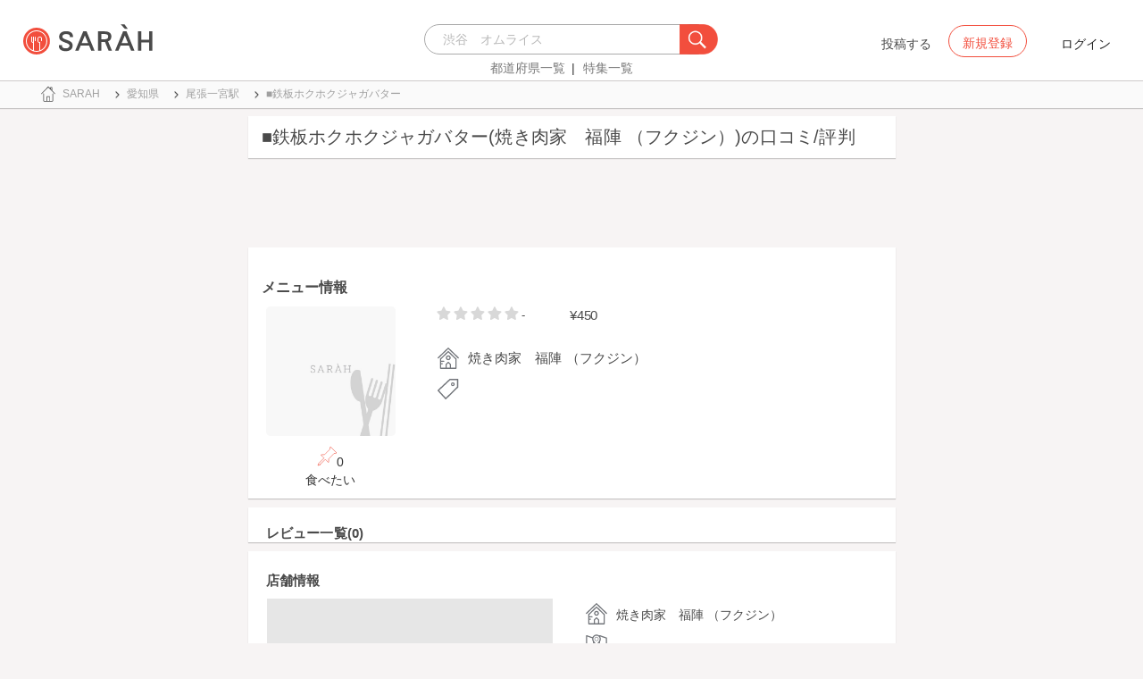

--- FILE ---
content_type: text/html; charset=utf-8
request_url: https://www.google.com/recaptcha/api2/aframe
body_size: 177
content:
<!DOCTYPE HTML><html><head><meta http-equiv="content-type" content="text/html; charset=UTF-8"></head><body><script nonce="6CaywzxRQ_jqhkkWM8eHHQ">/** Anti-fraud and anti-abuse applications only. See google.com/recaptcha */ try{var clients={'sodar':'https://pagead2.googlesyndication.com/pagead/sodar?'};window.addEventListener("message",function(a){try{if(a.source===window.parent){var b=JSON.parse(a.data);var c=clients[b['id']];if(c){var d=document.createElement('img');d.src=c+b['params']+'&rc='+(localStorage.getItem("rc::a")?sessionStorage.getItem("rc::b"):"");window.document.body.appendChild(d);sessionStorage.setItem("rc::e",parseInt(sessionStorage.getItem("rc::e")||0)+1);localStorage.setItem("rc::h",'1769913401488');}}}catch(b){}});window.parent.postMessage("_grecaptcha_ready", "*");}catch(b){}</script></body></html>